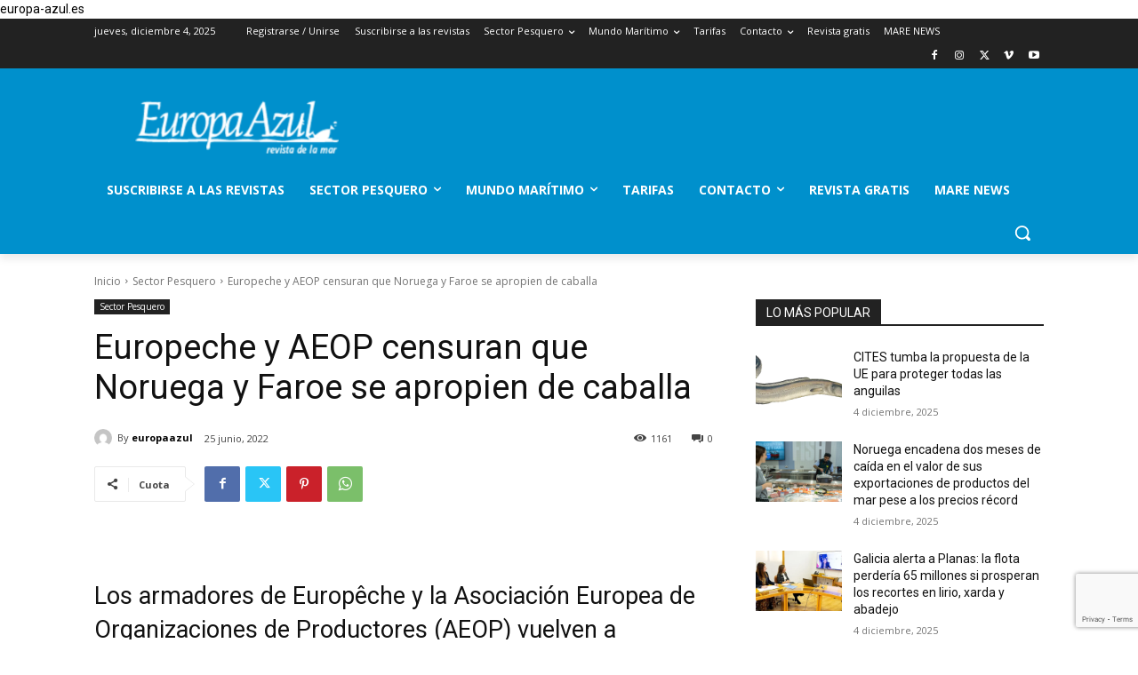

--- FILE ---
content_type: text/html; charset=utf-8
request_url: https://www.google.com/recaptcha/api2/anchor?ar=1&k=6LfBrdYUAAAAALJRQBisixmw4JNCqy8yzlSu7iKt&co=aHR0cHM6Ly9ldXJvcGEtYXp1bC5lczo0NDM.&hl=en&v=TkacYOdEJbdB_JjX802TMer9&size=invisible&anchor-ms=20000&execute-ms=15000&cb=53zj1n52i1uk
body_size: 46620
content:
<!DOCTYPE HTML><html dir="ltr" lang="en"><head><meta http-equiv="Content-Type" content="text/html; charset=UTF-8">
<meta http-equiv="X-UA-Compatible" content="IE=edge">
<title>reCAPTCHA</title>
<style type="text/css">
/* cyrillic-ext */
@font-face {
  font-family: 'Roboto';
  font-style: normal;
  font-weight: 400;
  src: url(//fonts.gstatic.com/s/roboto/v18/KFOmCnqEu92Fr1Mu72xKKTU1Kvnz.woff2) format('woff2');
  unicode-range: U+0460-052F, U+1C80-1C8A, U+20B4, U+2DE0-2DFF, U+A640-A69F, U+FE2E-FE2F;
}
/* cyrillic */
@font-face {
  font-family: 'Roboto';
  font-style: normal;
  font-weight: 400;
  src: url(//fonts.gstatic.com/s/roboto/v18/KFOmCnqEu92Fr1Mu5mxKKTU1Kvnz.woff2) format('woff2');
  unicode-range: U+0301, U+0400-045F, U+0490-0491, U+04B0-04B1, U+2116;
}
/* greek-ext */
@font-face {
  font-family: 'Roboto';
  font-style: normal;
  font-weight: 400;
  src: url(//fonts.gstatic.com/s/roboto/v18/KFOmCnqEu92Fr1Mu7mxKKTU1Kvnz.woff2) format('woff2');
  unicode-range: U+1F00-1FFF;
}
/* greek */
@font-face {
  font-family: 'Roboto';
  font-style: normal;
  font-weight: 400;
  src: url(//fonts.gstatic.com/s/roboto/v18/KFOmCnqEu92Fr1Mu4WxKKTU1Kvnz.woff2) format('woff2');
  unicode-range: U+0370-0377, U+037A-037F, U+0384-038A, U+038C, U+038E-03A1, U+03A3-03FF;
}
/* vietnamese */
@font-face {
  font-family: 'Roboto';
  font-style: normal;
  font-weight: 400;
  src: url(//fonts.gstatic.com/s/roboto/v18/KFOmCnqEu92Fr1Mu7WxKKTU1Kvnz.woff2) format('woff2');
  unicode-range: U+0102-0103, U+0110-0111, U+0128-0129, U+0168-0169, U+01A0-01A1, U+01AF-01B0, U+0300-0301, U+0303-0304, U+0308-0309, U+0323, U+0329, U+1EA0-1EF9, U+20AB;
}
/* latin-ext */
@font-face {
  font-family: 'Roboto';
  font-style: normal;
  font-weight: 400;
  src: url(//fonts.gstatic.com/s/roboto/v18/KFOmCnqEu92Fr1Mu7GxKKTU1Kvnz.woff2) format('woff2');
  unicode-range: U+0100-02BA, U+02BD-02C5, U+02C7-02CC, U+02CE-02D7, U+02DD-02FF, U+0304, U+0308, U+0329, U+1D00-1DBF, U+1E00-1E9F, U+1EF2-1EFF, U+2020, U+20A0-20AB, U+20AD-20C0, U+2113, U+2C60-2C7F, U+A720-A7FF;
}
/* latin */
@font-face {
  font-family: 'Roboto';
  font-style: normal;
  font-weight: 400;
  src: url(//fonts.gstatic.com/s/roboto/v18/KFOmCnqEu92Fr1Mu4mxKKTU1Kg.woff2) format('woff2');
  unicode-range: U+0000-00FF, U+0131, U+0152-0153, U+02BB-02BC, U+02C6, U+02DA, U+02DC, U+0304, U+0308, U+0329, U+2000-206F, U+20AC, U+2122, U+2191, U+2193, U+2212, U+2215, U+FEFF, U+FFFD;
}
/* cyrillic-ext */
@font-face {
  font-family: 'Roboto';
  font-style: normal;
  font-weight: 500;
  src: url(//fonts.gstatic.com/s/roboto/v18/KFOlCnqEu92Fr1MmEU9fCRc4AMP6lbBP.woff2) format('woff2');
  unicode-range: U+0460-052F, U+1C80-1C8A, U+20B4, U+2DE0-2DFF, U+A640-A69F, U+FE2E-FE2F;
}
/* cyrillic */
@font-face {
  font-family: 'Roboto';
  font-style: normal;
  font-weight: 500;
  src: url(//fonts.gstatic.com/s/roboto/v18/KFOlCnqEu92Fr1MmEU9fABc4AMP6lbBP.woff2) format('woff2');
  unicode-range: U+0301, U+0400-045F, U+0490-0491, U+04B0-04B1, U+2116;
}
/* greek-ext */
@font-face {
  font-family: 'Roboto';
  font-style: normal;
  font-weight: 500;
  src: url(//fonts.gstatic.com/s/roboto/v18/KFOlCnqEu92Fr1MmEU9fCBc4AMP6lbBP.woff2) format('woff2');
  unicode-range: U+1F00-1FFF;
}
/* greek */
@font-face {
  font-family: 'Roboto';
  font-style: normal;
  font-weight: 500;
  src: url(//fonts.gstatic.com/s/roboto/v18/KFOlCnqEu92Fr1MmEU9fBxc4AMP6lbBP.woff2) format('woff2');
  unicode-range: U+0370-0377, U+037A-037F, U+0384-038A, U+038C, U+038E-03A1, U+03A3-03FF;
}
/* vietnamese */
@font-face {
  font-family: 'Roboto';
  font-style: normal;
  font-weight: 500;
  src: url(//fonts.gstatic.com/s/roboto/v18/KFOlCnqEu92Fr1MmEU9fCxc4AMP6lbBP.woff2) format('woff2');
  unicode-range: U+0102-0103, U+0110-0111, U+0128-0129, U+0168-0169, U+01A0-01A1, U+01AF-01B0, U+0300-0301, U+0303-0304, U+0308-0309, U+0323, U+0329, U+1EA0-1EF9, U+20AB;
}
/* latin-ext */
@font-face {
  font-family: 'Roboto';
  font-style: normal;
  font-weight: 500;
  src: url(//fonts.gstatic.com/s/roboto/v18/KFOlCnqEu92Fr1MmEU9fChc4AMP6lbBP.woff2) format('woff2');
  unicode-range: U+0100-02BA, U+02BD-02C5, U+02C7-02CC, U+02CE-02D7, U+02DD-02FF, U+0304, U+0308, U+0329, U+1D00-1DBF, U+1E00-1E9F, U+1EF2-1EFF, U+2020, U+20A0-20AB, U+20AD-20C0, U+2113, U+2C60-2C7F, U+A720-A7FF;
}
/* latin */
@font-face {
  font-family: 'Roboto';
  font-style: normal;
  font-weight: 500;
  src: url(//fonts.gstatic.com/s/roboto/v18/KFOlCnqEu92Fr1MmEU9fBBc4AMP6lQ.woff2) format('woff2');
  unicode-range: U+0000-00FF, U+0131, U+0152-0153, U+02BB-02BC, U+02C6, U+02DA, U+02DC, U+0304, U+0308, U+0329, U+2000-206F, U+20AC, U+2122, U+2191, U+2193, U+2212, U+2215, U+FEFF, U+FFFD;
}
/* cyrillic-ext */
@font-face {
  font-family: 'Roboto';
  font-style: normal;
  font-weight: 900;
  src: url(//fonts.gstatic.com/s/roboto/v18/KFOlCnqEu92Fr1MmYUtfCRc4AMP6lbBP.woff2) format('woff2');
  unicode-range: U+0460-052F, U+1C80-1C8A, U+20B4, U+2DE0-2DFF, U+A640-A69F, U+FE2E-FE2F;
}
/* cyrillic */
@font-face {
  font-family: 'Roboto';
  font-style: normal;
  font-weight: 900;
  src: url(//fonts.gstatic.com/s/roboto/v18/KFOlCnqEu92Fr1MmYUtfABc4AMP6lbBP.woff2) format('woff2');
  unicode-range: U+0301, U+0400-045F, U+0490-0491, U+04B0-04B1, U+2116;
}
/* greek-ext */
@font-face {
  font-family: 'Roboto';
  font-style: normal;
  font-weight: 900;
  src: url(//fonts.gstatic.com/s/roboto/v18/KFOlCnqEu92Fr1MmYUtfCBc4AMP6lbBP.woff2) format('woff2');
  unicode-range: U+1F00-1FFF;
}
/* greek */
@font-face {
  font-family: 'Roboto';
  font-style: normal;
  font-weight: 900;
  src: url(//fonts.gstatic.com/s/roboto/v18/KFOlCnqEu92Fr1MmYUtfBxc4AMP6lbBP.woff2) format('woff2');
  unicode-range: U+0370-0377, U+037A-037F, U+0384-038A, U+038C, U+038E-03A1, U+03A3-03FF;
}
/* vietnamese */
@font-face {
  font-family: 'Roboto';
  font-style: normal;
  font-weight: 900;
  src: url(//fonts.gstatic.com/s/roboto/v18/KFOlCnqEu92Fr1MmYUtfCxc4AMP6lbBP.woff2) format('woff2');
  unicode-range: U+0102-0103, U+0110-0111, U+0128-0129, U+0168-0169, U+01A0-01A1, U+01AF-01B0, U+0300-0301, U+0303-0304, U+0308-0309, U+0323, U+0329, U+1EA0-1EF9, U+20AB;
}
/* latin-ext */
@font-face {
  font-family: 'Roboto';
  font-style: normal;
  font-weight: 900;
  src: url(//fonts.gstatic.com/s/roboto/v18/KFOlCnqEu92Fr1MmYUtfChc4AMP6lbBP.woff2) format('woff2');
  unicode-range: U+0100-02BA, U+02BD-02C5, U+02C7-02CC, U+02CE-02D7, U+02DD-02FF, U+0304, U+0308, U+0329, U+1D00-1DBF, U+1E00-1E9F, U+1EF2-1EFF, U+2020, U+20A0-20AB, U+20AD-20C0, U+2113, U+2C60-2C7F, U+A720-A7FF;
}
/* latin */
@font-face {
  font-family: 'Roboto';
  font-style: normal;
  font-weight: 900;
  src: url(//fonts.gstatic.com/s/roboto/v18/KFOlCnqEu92Fr1MmYUtfBBc4AMP6lQ.woff2) format('woff2');
  unicode-range: U+0000-00FF, U+0131, U+0152-0153, U+02BB-02BC, U+02C6, U+02DA, U+02DC, U+0304, U+0308, U+0329, U+2000-206F, U+20AC, U+2122, U+2191, U+2193, U+2212, U+2215, U+FEFF, U+FFFD;
}

</style>
<link rel="stylesheet" type="text/css" href="https://www.gstatic.com/recaptcha/releases/TkacYOdEJbdB_JjX802TMer9/styles__ltr.css">
<script nonce="AkhJM34EBY7tBFCPa_YUZw" type="text/javascript">window['__recaptcha_api'] = 'https://www.google.com/recaptcha/api2/';</script>
<script type="text/javascript" src="https://www.gstatic.com/recaptcha/releases/TkacYOdEJbdB_JjX802TMer9/recaptcha__en.js" nonce="AkhJM34EBY7tBFCPa_YUZw">
      
    </script></head>
<body><div id="rc-anchor-alert" class="rc-anchor-alert"></div>
<input type="hidden" id="recaptcha-token" value="[base64]">
<script type="text/javascript" nonce="AkhJM34EBY7tBFCPa_YUZw">
      recaptcha.anchor.Main.init("[\x22ainput\x22,[\x22bgdata\x22,\x22\x22,\[base64]/MjU1OmY/[base64]/[base64]/[base64]/[base64]/bmV3IGdbUF0oelswXSk6ST09Mj9uZXcgZ1tQXSh6WzBdLHpbMV0pOkk9PTM/bmV3IGdbUF0oelswXSx6WzFdLHpbMl0pOkk9PTQ/[base64]/[base64]/[base64]/[base64]/[base64]/[base64]/[base64]\\u003d\x22,\[base64]\x22,\[base64]/DoFDDgcOCw4jDscOFwrFBM8OHLg1neF8wDBnCnnjChzHCmVPDv2AKI8KCAMKRwo/[base64]/CicKhQh9dwr3Dh8KZMgcpBMOeInYOwpBjw5hbJcOFw6DCpAwlwoYgMVPDlT3Dj8OTw5sxJ8OPRsODwpMVWDTDoMKBwqTDv8KPw67ChcKxYTLClsK/BcKlw7UwZld+JxTCgsKvw4DDlsKLwpTDjyt/M0dJSwfCncKLRcOOfsK4w7DDrMOYwrVBTMOmdcKWw67DvsOVwoDCvx4NMcKFBAsUA8Khw6sWRsK3SMKPw5DCicKgRwJNKGbDmsOvZcKWLVktW0TDisOuGWlHIGsbwrlyw4M3L8OOwop+w7XDsSldanzCusKWw5s/wrU9HhcUw7bDhsKNGMKHRCXCtsOTw4bCmcKiw5TDrMKswqnCmjDDgcKbwqQjwrzCh8KHI2DCpi9pasKswp/[base64]/CgWlswol6w5LCo8OJRw9/DUFTT8KdZ8KIbcKpw4zCs8O1wqItw6Aqe3LCrMO+PyYCwrTDg8KzT244XcKWE1rCm1wwwqgKb8OXw502wr9UJWF1IzAEw4YxMsKrw7TDoQkAfSXCrcKcYm/[base64]/Dh8O1Rh3CoMOiaXTCgEtqY8KOAMOzwqnCusK0wqzCqnvDssKvwrh8dsORwrJywpzCukLCrQLDnMOVEFTCiDLCvMOFGFLDgsOVw5/Cn29cCMONeCHDpsKrecOQasKqw700wrdIwovCqcOkwrzCh8Kcwq8jwpfCh8Kqw67DkGvDkkdEKQh1QRp2w5FqDMOFwrpYwo3ClGMxDSzClAoHw6E/[base64]/Dii/DqcK3RMOew4EWw4tIw6PCrMOnwp93GhXCsQgAXhAZwq/[base64]/Dvy7CkwHDs8OGLGrCq8OmcUDDlMKjw7szwrfCkAtzwprCj3LDlR3DucO8w5DDp20kw6XDi8K4wofDh2/CtsKVw4DCm8KKUsKSIFBLGsOFTm1aLUUyw4BmwpzDgB3CgFzDn8O/ExrDiz/CvMOkNMKPwrzCuMOTw68sw6XDgGnCrUQTEn8Cw4HDhEPDgsO7worCrsOUacOww7czDAdOwrsnHEFSFTlIL8OBORXCpcKyZghdwoEbw5vDu8K/eMKQTGHCpRtBw5EJBDTCknUHcMO4woLDoknDiX1VWsOdciltwqPDkGQkw7s6TsKuwozDm8OuKMOzwpLCnHXCvUsDw79nwqTCk8KowpJlA8Odw6/DjsKNw78LJcKqZ8OED1jCsBPChcKqw51Ra8O6MsKbw6sEb8Kkw6DCk1UIw43Dji3Drx4EGANewownQsKfw7vDvHjDvMKKwqvDqiwsBcOTQ8KaClrDpSbDqjArBQPDvVd7dMO9AA7DgsOgwqJOUnTCoH/[base64]/CsiPCuj3DiS7DmCdGFcKGM245w6RUwrPDrcKsw6rCmMKyVRJ6w7PDsgoOw5dZTjwFczzCp0bCsV/CsMOOwrQzw5vDm8OuwqZAHzcvVMO7w7fCtyjDs0PCnMObP8KkwoDCimDCiMKGJsKVw4kLHRs9csOEw6lyITrDn8OZJsKSw6jDlXMcfCLClzczwoFLw7LDryvDnTQCwqzDrMK/w4wpwoHCh2xdDsKpdGU7wpxhW8KSYyvDmsKuWg/[base64]/wo/CgGjDpB0YbwfCkzRPw6vDoMOwSkk8EABXw57CscOvw7EYb8OUe8OEImAywo/DjMOOwqzDiMKiXBTCgcK5w5pmw7jCqRIdDMKFw4ZRPBvCt8OGOcO7GnXChGMbYF1Xa8O2YMKew6YoV8OUwq/[base64]/[base64]/ekrDrDTCh8Ozw6DDnwYeaSxYwo51LsK+w7lncsO0woxiwoV9C8O2Gg1+wrXDtcK/[base64]/IATCtMK3KX/[base64]/[base64]/CjcOqXXfCkSsSwojCvFc9wqJkw4zDr8Kww5wzI8OGw4/DhwjDkk/DncOcAnwkScOGw5zDrsKeJmtVw6/CjsKcwp0iE8OZw7LCuXR0w63DhScJwrHDixYpwrVxP8KjwqkCw6VqUcOtR2LCujdtI8KewqLCrcO1w7fDkMONw5Z4ah/CrsOLw7PCtyROZsO+w4VjQcOlw79LaMO/w6TDggZAw41swpfCkyIaacOUworDvsOjPsKUwp7Ci8KZcMO3wonCuC9Xek4BUi7CrsO1w7BHD8O6Ey1iw6zDqHzDjBHDoG8IacKfwoo4YsK2woMdw67DscO/[base64]/[base64]/CsDnDr8OWLH1Rdlx6wrUewqVLDcKzw5l+P0zCoMK6w6/CgsOMaMOHS8K5w7fCmcKcwqPDjBbCucOfwo3Dp8KwJTVrwozDs8OiwqnDvRRiwrPDt8Kcw5nCqAEKw6I6DMKsVzDCjMK3w5xzTcOcfnrCuUonPXhNO8KCw7wbcAXDjUXDgD9UBA5GV2rCm8O3woLCtyzDlAUENlxjw75/[base64]/cybCtkbDmQnClsOvwp1uwoDDkAwMw7FVwrh8SsKawp7CiALDu8KHE8K3NyF6FcKAEFHCn8OAChZoJ8KsCsKSw6V9wrzCkzlJGsORwok1aybDqMO/w5DDtMOnwrwlw7fDgkoMS8Oqw7Z2JC/Dr8KXQMKLwqTDscOjY8OsWcKTwrN6dUcdwqzDgQUjYcOlwp/CkC8sf8Kow61Jwo8BBjEQwqlBJzkRwoY1wocmDzhGwrjDmcOZwpg6wqhTDi3DpcO7BCPDosKlFMKBwoDDgD4jZ8KAwpQcw506w5A3w4wFABLDsQjDocOoIsOaw59NbcO1wpXCpsOgwpwTwqg3SBs0wpbDv8O5AxhuTg3CosK8w6okw5NjcFM8w5/Cn8O3wqHDl1zDssOpw48oKMOtXXl/Nnl6w43DsEXCjMO4eMOcwqwPw4NUwrFAWlHChV9rADJGc3vDmTfDoMO6w7ohwojCpsKVWcKEw7Y2w5XCkXvClB/CigIjQnxECsO8OnBywoLCiX5QbcOUw6N0bEbDk1sSw440w6c0CDTDlGInw4zClcOFwpRRGsKlw7kmSjfDpCxXA19HwqPCrcKzUXMrwozDtcKywofClcOzOsKQw4PDscOyw5I5w4LCmsOqw4sWw5HCu8Ojw5/[base64]/CjW0Mw5MHw4UJw6VxwoXCvSbDpjs+w7/Dpw3DnMOAVk99w4VUwrxEwqNTAcOzw68rRMOowrHCjMK0B8K/by0AwrLCvsK8fy96WCzCv8Klw7HDmHvDgB/[base64]/DpcKAWsK+UcOcwoDCgmvDoi1Ww77DnxDCucK5wo06XMOZw6tHwoo2wqDDqMOIw6nDjMKxJsOuKhA+GMKMfUsLfMOkw7nDlTzCk8OSwr7CjMOkPjnCtjA5ZMOhLQ3CucO/GMOhGGXDvsOKWcOFGcKowpbDjiY7w7MbwprDsMO4wr5/[base64]/w6FDPMOcPMOKw5p/wplfw6zClcKxwrpzDMKHw6LDrMK/BRnDkcOsf2xGw6RFfVjCg8OTGMOcwojDkMKMw5/Dgi4Aw77Cu8KHwogbw73CoDbCpsOJwrfCn8KXw7IYRgjDoVVaTMOMZsK0aMKgNsOaQMOVw64dBhPDn8OxdMOcBHZwN8KOwrsNw6/Cj8Otw6Rlw5XCrsO+w5fDqhBQdyMXUz5XKQjDtcOrw53Ci8OeYgZwLjfDk8KBHlEOw7t5T0p+w5YfSgkPJsKow4vCjDVuU8KzScKGIcKWw6xww7HDjSx6woHDhsKpYMKvX8KzfsO6wo4QbQbCsV/CmMKRA8OdYAvDu09yNAZawo5qw4TDrsK+wqFTcMOJw7JTw7HCgy5lw5bDtCbDn8O9H0drwpd+KW4Qw7fCkUfDnMKDK8K7TihtVMOWwqDDmSLCqMKdfMKlw7PCuF7DglUlaMKCI2/DjcKEw5wUwojDvnXDm2Jhw7p5exPDisKEG8Omw5nDgSNxQjEkH8K0YsKHJxvCsMOdM8KGw4tnd8KswpFMYMKfw50teEPCvsOzwo7Dt8K8w4kKUFh6wovDig1oaXbDpCskwogowrjCvXAnwqsEOHp/[base64]/DuQHCpxLDiMKIGmsuw4zDsjJow7rChcKVw5EQw7MDJ8Kgwr0xVsKYw71Fw4fDhsOTTsKbw4XDhcORS8KdC8KAbMOoLRnCrwrDnxp5w77CpWx9DX3CqMOPL8OuwpY/[base64]/Cm04jw4M9LyHCqcK0d8Ktw5PDrMKjw5zCg1J+dMKoRifCscK6w6nCoijChR3Dl8OZa8OYbsKuw7tEwoHCix1/AUB4w7tuwrNtIUp0VnBCw6YFw4lpw5XDpXgJOHDCgcO1w5NQw5IUw4/CnsK2wrvCnsKSUcOXeQB2w6FjwqEhwqI+w7cDwq3DsxPCkHLCucOzw4RnGkxfw6PDvsK4bcODdU47wr02exgUY8ODeANZf8KJK8OmwpDCisKBRGjDlsKWGFAfWUZKw6LCmQ/[base64]/w6BdRWl3wq/CuQvDsMKULTEJIVPDlm7CtsKvB0/Cn8O+w7pDLABewrU/W8K0NMKNwpJKw4oKScOmTcK7wpUawpnDsUfCiMKCwo82QMKdw5t8RT7CiFxOYcOzfMKeIsONX8KXQ2XDqjzDs0nClT7DjgPDtsOTw5p1wqB+worCj8Kpw6fCqkE5w7ocIMOKwqfCi8Opw5TCjjAgNcKIB8KRwrwsBQ7CnMOdwogVSMKhFsO3aRbDpMKWw4ReOnZVXx/CjgzDjMKKAkHDiRxPwpHCqGPDn0zClMKRFBHDvnjClcKZT2kYw74Uw7UeTsOzTmFEw5nClXHCs8KEF3XDg0/[base64]/ChW3DkCfCh3/[base64]/[base64]/DgWHCk8ONLEXDhsO8Gg3Dh0LCnVRIO8OowqPCsnLDkQw+OWrCt3vDk8KswpU7GGYMd8OncsKiwqPCgcODDCLDhRDDmcODO8Owwo/DisKFXDHDizrDo1tow6bCicKsAMOsWw5hcUrCosKufsO+McKdE1vChMK7EcKpYh/DtgnDqcOMAsKUwrVzwqvCs8O5w6jDijAEJ2rCrEtqwqvCuMKPR8KBwqbDlSDCk8OZwrzDoMKnB2DDksODABxgw7I/WiHCtsOnw4HCtsKIP2tXw5oJw6/DtWcJw4sKTmfCqn9Fw6fDgAzDrzXDtsO1WHvDjMKCwqDDqsOAwrEzbytUw6cjD8KtZcOwOx3CisKtw7DDtcO8BMOgw6YhKcKVw57ClsKSw7gzLsKCUsOES1/CmsKUwrQKwpAAwrbDv3vDicOywqnChFXDncKxw5/CosKXEcO/[base64]/wpQuw47Cmg7Ci17Du8KIw69SwrvDvFDDlcK2w4/Cgn3CmcKzVcKtwpAyXnDCtMOxTD0wwrJnw47CmcKlw6DDo8KqVMK/wpEAew/DhMOge8KPT8ONJ8Oawo/CmwvCisKjw4/CgVR/Km8Aw6VSYxbCjsOvJSx2B1Ufw6hVw57CncOhCh3CpsOsNErDmMOAwp3Cv2TDt8OqQMK+LcK+wrFow5czw7/Dr3jCmVPCjMOVw4lfXDJxZsKmw5/[base64]/DlcKjwrRIAj4aDhV1R3TCmljDpMO3w63DlcKhQMKrwq9zNjnDjEgtTQfDglBXQMO/PcKpJ2jCknjDhRnCmXrCmyXCi8O5MlJIw5vDr8O3H0HCqsKwa8OKwrZawrrDjsOVw4nCqsOXw53DmcO5E8KPWXPDscOdb1wKw7vDpx3CisK9JMKTwoZ4woTCjcOmw6AGwoLCqHY/EcKaw7lVSQI3aWFMenw/B8OUwpp2KFrDs3jDrhMQMTjCgcK4wptYTH1BwolDYmZ8ayVuw6xkw7xRwpEYwp3CnB/DlmXDpBDDoR/DlVFEPCwGX1bCiRVaNsO0wozDp0TCo8KrbMObNMODw6DDhcKDN8OCwqRDw4HDu3bCm8K/[base64]/DjMOMExdsU2TDnMKNeMOFwohQOcOqJBDDocK7DMO/JBbDhgrClsOYw7vDhTLCosKjUsOkw6fCv2EPJyrDqh4Kwp3Cr8KMQ8OzFsOLIMK6wr3DnD/[base64]/DpcORw5TDoynCrMO6Zytwwr1Rw68NwrrDv8OfXQZOwpoRwqJWY8KSRsOXWsOnWWgxUcKvEBjDlcOZAMKCWTdkwrvDiMOZw4TDu8KcPGQ/w6gLcjXDvV7Dq8O7EcK0w6rDtQ7DkcKNw4F/w7gxwowRwqVuw4TCkA5nw68/RR0jwrLDh8Kiw7PCu8KawoLDs8KXw5sVaWs4C8Klw4kTYm9TEiZ5LFrDsMKCw5QfW8KTwpgiS8K3WU3CtjPDtMKtwovDtlYYw5LCtgFHRsONw5bDkEZ5GsOAWCnDtMKVw6vDiMK5NsOPTcOBwoTCnyPDqjhSBzLDs8KlOMKvwq7CvxbDicK8w715w67DqETCum/CpMKsSMObw4svdMOnw7jDt8O9w41ywqnDoU3ClA5oSzoRS3kfU8OYd37Dki7Dg8Omwp3Dq8Ouw44sw6jClSxkwqddwrnDisKvawoJHcKifsOVQMO4wpfDrMOqw6fCvXzDjgxbG8OEDcK5dcKdEMO/w6LDpl4RwqrCozt9w58YwrFZw6/[base64]/CjkTMMOQaGvCh1EMRMOYeMOnwrXDqyHCtB3DjEkkwoDCv10uwo/CiAxMIhfDmsOYw4okw61PZCHDlGwawqbCqGJiDUDDksKbw5nDhG1nX8Kow6MDw4HCu8KTwqDDqsOyAMO1wosiDMKpSMKafsKeJXgzw7LCgsKZMMOiWzNOUcO7NArClMORw60kcAHDoW/CjB7CvsOpw7HDtyfDoXHCtcOYw7V6wq1mwrsxwpfCqcKjwqfDpgp8w75RTnfDhsK3wqIxQTold2I2VlHCp8K6aTNDHgRXP8OvOMKLUMK+KDLDscOlHwHClcKtYcK/wp3DoQB3UhgUwpZ+dMOEwrLCjG1JD8KhVSTDqcOiwphxwqkRK8OfKTLDtwvCiC40w5Urw4vCusKjw4rCmCMcIUNrYsOnMsOaD8K2w47DmiFUwoHChsOqdigmeMO+WcOewoPDvsO8F0PDpcKDwocTw54oQwvDq8KXQSzCoHcTw5/ChcKoeMKCwpHCn2Iow5LDksOFC8OJN8OOwrMpMX7DhxIpclVHwp/[base64]/DrQUfwqTCnFPCrkrClFENwqhZd8Kuw7wlwrtwwrgmWMKFw6rChcKcw6x2VUzDssOsIxUuKsKpc8OKBC/DqcOZKcKhAgxzIsKIR1nDg8OTw77DpMK1JCTCjsKow5XDsMKkfgkZwqrCjXPCt1Qvw48BDsKDw6Ufwp5VbMKKwqrDhRPCtVt+wp/[base64]/[base64]/Dl8ORbyM+GcOnCsOsw6rCpm3DssODG8OUwo1/w6jCqsK6w43DpEbCg3zDoMOCw4jCjRbCukzCgsOyw516w4Q/[base64]/CtSHClMO0NcKlw5MDwqXCgMKAwpnDtMKxJsOXw63ChTI7QMKPw5vDgsOrPEjCjBMnHsOnCmJzwpHDi8ONU3/DmXcmccO6wqJwPX1KZ0LDscKFw60fbsK4N3HCnXDDu8Kfw61/wo9qwrjDmEvCukoyw6TDqcKZwodZB8KoeMODJAXCksKzP1IxwplGMVc/[base64]/[base64]/DmSZjTU0cw5hbFz7Cgz4WwrzDv8KFwqTDtkjCtMO3ZUHClXDCp0Z1BwgnwqwLT8O/cMKlw4nDhhbDqW3Dkkd/dHsrwqggG8KIwqVCw58cblVoNMOWRXjCvMOyXERawpDDumfDumPCnCrCq2o9WSYhwr9Mw4HDoEbCvXHDlsOawqEOwr/ComwMFCBmwobCuX0EABpKHx/CtMOsw5cbwpAmwpogEMKqMsKew6UNwpE/bn/DtsOVw4FFw6PCqiwywoETfcK3w4XDvcKmZMK6FG3DoMKTw6PCqyp6D1EzwpE7ScKSHMKCUB/ClcOtwrfDusO7IMObI10ANXlGwqnCm3kYw53DiU7CmE8Rwq3CicOEw5fDrzLDg8K9LEhMM8KEw7vDnnFwwqXDhMOZwo3Dq8OHCzDCim4eKCQfVQzDnCrChGnDlwYJwqgTw4TDk8OtXV8sw4fDnsKIw5Q4QEzCmcK4T8OqUMO9A8Khwqd7Blhlw5BVwrHDhU/[base64]/CkcKAZMOZP8OAIcKKGsK1w5g0Ei7DhX/DrsO5wro6csOmZ8KMJDTDocKCwpM8wqrCoTHDlUbCocKBw7lWw6gMYsKSwqfDkMOCGcKobMO3wqTDgG4Dwp9QUBFCwo01woEswqY9TgJCwrjCgywjecKVwp9Mw6TDlibDqxNqRkTDgVzCj8KPwr9/wpDCrj3DmcOGworCn8O+RyJJwo7CqcOJUcOCw5zDghvCnjfCusOJw5HDlMKxFWDDiEfCvEvDosKMHsOGYGp+dUc1wqbCvk1vw63DsMOOScO8w4fDvm9Aw6ZxVcKBwrEMGh1PHQLCpmHDn21UR8Ovw4pQVMOMwqwFdB/[base64]/Crzxzw5hWw6HDsFjCryBRNMOQVggYw47Ds8KbMVTCkBLCoMORw74aw7oOw7cBSgPCmzrChcKmw6JjwoIVa3d7w7MSIsK8cMO3esOxwq1uw4LDhTEVw77DqsKCHTTCtMKuw7hIwqDCtcK7FsOvVVnCuRfChjzCuG3CvB/DpSxTwrRJw5/DnsOiw6QAwpo5McO1MDVcwrPCsMOxw7/DpX9Bw58Fw7zDsMK7w5pTWnPCisK/[base64]/CrcOBSMOWw4/DjgrDh1zCnHrCjH9sVcKfw4MZwokWw7YiwpVHwp/[base64]/LihCw5E0DsKmwoDDlENvF0s8D8ONwq4swqRBwr3DgcKIwqMzQsOoM8OUFzLCtcKVw4JWT8KEAj9PdcObNQ/[base64]/OsO2w4YxwrEpYMOlw4J9awwjGkNJLsKafzpWDVdywqfDlsOvw6xDw45kw5duwoljPiR3akPDpsKyw4IcaknDvMOzCsKgw43DkcOUa8K7EwfDohrCrCUBw7LCq8O3bjrCqsKPT8K0wrsCw67DmTAQwrV0KEYEwr3CuzzCisOGN8O6w6XDgsOTwr/CkxjCg8K8SsOwwrYVwrbDi8KHw5bCmcOxXcK6BzpRU8K0di7DkhbCosKADcOLw6LDjcOcICkNwq3DrMONwrQKw7HCjCPDtcOYwpDCrcOCw7XCgcOIw6wMAh1NNCHDoU8pwrkdwrpxV2xgIA/[base64]/[base64]/wrrDiEpNwrTCqkRTNkBlJcOtw5bCik/[base64]/CujjDtHfCnC/Ct8KQV8KXQH4fw4sgMR1Pw7cBw70iHsKJMC8uQFg5HwYGw63Ci0DDsVnCrMO+wq98wpUEw5HCmcKiw59tF8Oswo3CtcKXXWDCsTXDg8Oxwp1vwosow70STELCiWxtw4s7XTvDr8OWMsOvZEzClHsSFcKNw4c0V2MkN8Oaw4/[base64]/Coj7CgTo4wonDr8OKw6sNwr3CqcOdPsKVPcODDcOYwqQONC7Cv3pxUwXCmMOWaBk8CcOHw5giwok1EsO6w55/wql3woFOW8OlGsKjw71CeAh5w7ZDwqXCrsO9Q8O3cTXCmMOhw7VYw5vDssKvWMKGw43DhMOiwrQmw63CjcOdAlDDtkY9wrLDr8OlJ3Z/UcOOGlfDucKuw7tZw43DqMKAw40Swr7Cp0J4w6wzwok3w688VBLCr3rCmUTCgg3CocO0ahDCuG5PecOZWTzCgMO6w6cXDDpyf3BCL8OAw7vDt8OeD3bDtRA9CTc+cH7Crw1+XmwRaRROc8KBMF/DmcO6KsKrwpvDtcKkcE89TR7CrMOifsKow5vDrUTDsGHDk8OQw47CuwtUJMK7wo/CiAPCsG7CpcKVwrrDvMODY2N0IWzDnFkMfWR4cMOVwp7CtStSMkogbH7CnMOPVsOHOcOIOMKbBsOtw7NiAhLDmMO/AFrDn8Kaw4UCacOKw7V0wpfCrkhGwq/[base64]/w57DkRt/wpQEw6TCjsKAfm7DswlfYcOae8KVwp7DrcOTaQYaE8O/w73CpTjDiMKUw7LDk8OKY8KUMwwbYQwew5jCnFlNw63DuMK0wr9KwqEzwqbCjAXCq8OTXcOvwotmbDMoU8O1wosrw7nCq8Onw4hhUcKvOcO4GXfDksKswq/[base64]/[base64]/DtcO/w6FEw6jCqMK8wpvCo8KWBSDCqXlwwpXCh2vCrAfDtsOZw7kaZ8KkeMK6Gm/CtAgbw4/CusOvwqJHwrjDisK2wpvDo38PKsOIw6PCo8K4w4x6RMOFWTfCpsOfKT7Du8ORbsKQdXJSfXNzw74neU96SsKyS8Osw6PCjMKAwoUQV8KlEsKnEy1AIcKXw5PDrVDDvF7Cvm/CoXRuAcKJeMOVw7sHw5Ikw650PzjCqsO+dhbDmMKhdcKlw6FQw6dlWsOQw5/CrcOWwqnDlQ/DlsKHw4zCpsKuaWDCtlYsesOQwp/Dq8KwwoRuAgY3OS3CtylDw5zCoh8Dw73Cn8Kyw7fCtMONw7DDqBbDo8Khw47Dp2/Ctm7Cs8KDFFBEwqBhVDDCpsO6w7jCs1bDnX3DkMK/PioHwoVLw5ozRn0UKmV5VhV/VsKpGcOdV8KqwqzCsXLChMOww4MDdCcpeEbDky9/w6jCscOgwqfCmlViw5fDlHF2wpfCowRUwqAkYsKcw7ZrHMKNwqhobz5Pw53Dl2t1AU0EVMKqw4dLZRsqD8K/TjnDncKzVQ/CrMKCFMOwGVzDicKiw4V/X8K/w4FtwojDhGxlwqTCl1TDk03Cs8K1w5rClARNJsO7wpkvWxrCl8KwJ3YVw7EWCcOvVDxubsOxwoVneMKJw4HDp3fCrMO9wps2w4slOMKBw4B/[base64]/Ctg9Dwr19RVbCsinDrUIdw6HDmMOXUF5Pwq5EN17CuMOuw5/CuzPDjRHDmR7CssOGwrBJw74yw73Cg3bCusKHZ8Kew5wzZVNXw4c3wp1NXXZ6ZcOGw6ZqwqPDuAUhwpnCuU7Di1fChE1gworCgsKYw5rCq0kSwplmw4pDP8OvwoXCscOlwrTCvsKGcm8Mwp/CvsOrQxXDgMK8wpINw4rCu8OHw492LXnDtMKDYAnCosOWwphCWy4Nw6NCNsOlw7bCu8OSHGITwpoSc8O+wrNqNBdBw7pFN0PDtcKFdijDlmEAacOJw7DChsObw57DusObw6x1w7HDpcOuwo0Iw7PDvMOqw4TClcODWFIXw5nCl8Ozw6nDrDsNHD93w53DqcOIHzXDiH/Do8O6ZVbCusORQMOAwqvDtMORw4zDgcOKwo9+wpAowqFzwp/DmkvCqzPDnFbDv8OKw4XCknEgw7Z+aMK7esKrNsO2woHCt8KaecKYwoExKTRQOMK4F8Ouw4EdwrRrfMK5wrInfDNQw75PQcKmwpESw4TDp29kZCLDisOswqrCtcO7BTXCncKywpQvw6MTw6RfZsO/bHREI8OAb8OxCsObNSTCiWUnwpLDjFsNw6wzwrYAw7bCoUohE8OPwprDjWUpw5/CgEnCjMK9CVPDpMOgOXVGV0AoAsOTw6TDsEfDuMK1w4rCo1vCmsO1QiDChFJ2wpI8wq1Rw5LDjcKiwrgPR8KTXxTDgSjCrBvDhRXCnF0dw7nDu8KwZRQ0w6UoWMOTwrN3TcO/FTtyEcOYHsO9YMOQwoXCjkTCiEksK8O6JArCjsOcwoXDiUdNwphFEsOBE8ODw4fDgSZuw63Cv3Ucw4TDtMKnw6rDjcK6wrLCn3DDrixVw7PCsg/CmcKCJRsswozDvcOIEyPCr8Oawoc2DhnDuFDCmcOiw7HCjQh8wrbCmjHCt8O0w4MJwpAfw67DkBYLE8Kkw7jDl2EiG8OYUsKuP03DssKtUBHClMKdw6sVwr4kJwPCpsOvwqoHZ8OmwqIJScOmZ8OINMORDSYBw5E2wrlmw4vDjTTDiRDCosKfwqzClcKmcMKrw6TCpC/Du8Otc8O/SGobFBoaFsKDwqHCugBDw5nCvVLCiCvDmgZXwpvDgsKAw7VEM3MFw6jCuUfDnMKhDW4Ww7VpT8Kaw5U2wpE7w7rChVbDqG5Ew54hwptPw4jChcOmwpHDksKcw4R3KsKQw4jCpjvDhcOMW1PCnVTCk8O/Wy7CssK+NHnCnMKuwpgZUXkDwr/DljMGDMO+CsOswqXCiWDCp8OjWMK0wprDpwd/ATDCmB3Dg8KkwrZawr3CmcOkwqbCrAPDlcKCw4bClSkwwr/[base64]/ChybDrhXDucKkw7zCgsKDw4dywphSAj/DrGJAw4nCosKpKcKjwqzCkMK+wpQPGcOAHcKlwrQaw4YtVAcFaTvDqcOuw7rDkwbCkWTDmFDDsm5/VXUhNF3CjcKvNkoqw7bDvcO7woZ8eMOhwo5oFSHDvW9xworDmsKLwqPDkn07SynCoksqwp9cPcOswrXCrRXDgMOKw6QiwrQew4dQw4ocwp/DoMO7w53CgsOdLsKGw69pw5HCng4zf8ObJsKvw6bDpMKPwqzDsMKyRsK8w57CoStMwp4lwrdMezfDkQzDlF9Afy8Uw7N0PMO1HcKvw6wMLsKyKMOZShQKwrTCgcKbw4XDqG/DrwvDmFIDw69MwrZzwr/CgwAkwoHChDtsCcKjwpFBwrnCksK5w68cwo0SI8KDeGTDhW8THcKMInkKwr7Cp8OtScOBNTgFwrNDesK8IsKCw45Jw73CgMOgfxNOw4Eiwq/DuhDCpcO6LsOPKjfDscKmwotQw6Iaw7zDmH7Cnkl6w546IyDDjgodH8OFwrLDuHUew7/CvsOYQF4Cw4/CvcKvw4XCpMKZSRRZw4wBwp7Ci2EdZCvCgAbCqsOaw7XCtCJVfsKFXMKQw5vDhXXDpQHCvMKsJAsDwqh7SF7CgcORCcK+w4vDshHCoMKEw61/HFc8w5zDn8Odwrkmw5PDkmTDgSLDmkIuwrfCtcKAw5/DucKTw5/[base64]/CuCPCgsKWXsO3ICXCv8O9O8Ofw64wQXciR8OACcKdw53DpMOwwqtNK8Kze8OmwrtQw47DisOBFUTCkk4wwqI0VEJPw4fCiwXCgcOxPHlWwpBdNmjDjcOjwoHDm8O0wrfDhsKGwq/DsCA3woHCiX/CksKSwo8SZyLCg8KZwr/CncO4wrpZwpXCtjBsUDvDoy/Cuw0rRmfCvy8Bw5bCtVE7HcOkGSJoesKcwp/DqcKdw5/DhhtsWsKaN8OrO8OCw6FyDcKwGcOkwpTDkWDDtMOKwrBFw4TCmDMxVUrCmcO2w5pyEFF8woddw4t4VMKpw5/Dgn0KwrhFElfDk8O9w4EUwoDDjMKqZsKhWghlLz5eX8OVwoDCgcKDQQdAwrsfw43DnsO/w5EpwqjDsS0mw5fChjvCnhXCjsKiwqUTwpLClsOPwqhYw6fDk8Obw5DDu8O2QcObEWXCt2hzwofDn8KwwoBhw7rDrcO1w7grPg/[base64]/CqsKcCCVlwrnDvmRnwpcSIDpdG00Rw6fCl8OHwrvDmcKIwqBNw7hPYDE5wrtmbwvCjsOIw5bDj8Kyw57DtSHDnlgxw4LDosOyL8OwSzbDiUrDjUfCj8KpZSNSUi/CnQbDncKVwpI2eCJ0\x22],null,[\x22conf\x22,null,\x226LfBrdYUAAAAALJRQBisixmw4JNCqy8yzlSu7iKt\x22,0,null,null,null,1,[21,125,63,73,95,87,41,43,42,83,102,105,109,121],[7668936,308],0,null,null,null,null,0,null,0,null,700,1,null,0,\[base64]/tzcYADoGZWF6dTZkEg4Iiv2INxgAOgVNZklJNBogCAMSHB0d8JfjNw7/vqUGGaeKCRmEChmIkPMDGevKEBk\\u003d\x22,0,0,null,null,1,null,0,0],\x22https://europa-azul.es:443\x22,null,[3,1,1],null,null,null,1,3600,[\x22https://www.google.com/intl/en/policies/privacy/\x22,\x22https://www.google.com/intl/en/policies/terms/\x22],\x22IjqQT17HSKwAHqkY7mvws2bZPKUiOXy57woXUDcAUPU\\u003d\x22,1,0,null,1,1764860789209,0,0,[41,197],null,[187],\x22RC-n_pmE4diQutDCw\x22,null,null,null,null,null,\x220dAFcWeA54sam2moSdkxSjIEsEb_vUUQnnR2ppLMywmhZCjqYdYujFkCEj8LCyQQn2eHUpzMBXXSwaEt-L5RNFsYfbpV3xoIpdUg\x22,1764943589385]");
    </script></body></html>

--- FILE ---
content_type: text/html; charset=utf-8
request_url: https://www.google.com/recaptcha/api2/aframe
body_size: -248
content:
<!DOCTYPE HTML><html><head><meta http-equiv="content-type" content="text/html; charset=UTF-8"></head><body><script nonce="F1hAxpJDvXygMtFMi9IZ8w">/** Anti-fraud and anti-abuse applications only. See google.com/recaptcha */ try{var clients={'sodar':'https://pagead2.googlesyndication.com/pagead/sodar?'};window.addEventListener("message",function(a){try{if(a.source===window.parent){var b=JSON.parse(a.data);var c=clients[b['id']];if(c){var d=document.createElement('img');d.src=c+b['params']+'&rc='+(localStorage.getItem("rc::a")?sessionStorage.getItem("rc::b"):"");window.document.body.appendChild(d);sessionStorage.setItem("rc::e",parseInt(sessionStorage.getItem("rc::e")||0)+1);localStorage.setItem("rc::h",'1764857192621');}}}catch(b){}});window.parent.postMessage("_grecaptcha_ready", "*");}catch(b){}</script></body></html>